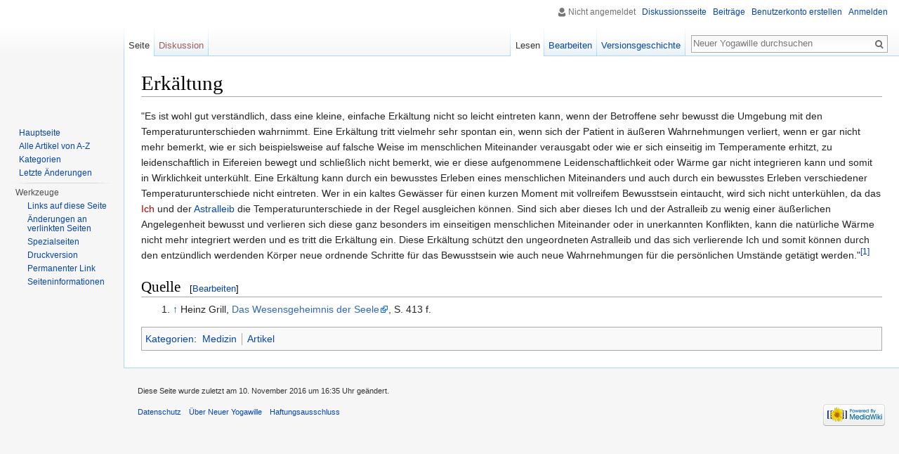

--- FILE ---
content_type: text/html; charset=UTF-8
request_url: http://yogawille.eu/index.php?title=Erk%C3%A4ltung
body_size: 5210
content:
<!DOCTYPE html>
<html class="client-nojs" lang="de" dir="ltr">
<head>
<meta charset="UTF-8"/>
<title>Erkältung – Neuer Yogawille</title>
<script>document.documentElement.className = document.documentElement.className.replace( /(^|\s)client-nojs(\s|$)/, "$1client-js$2" );</script>
<script>(window.RLQ=window.RLQ||[]).push(function(){mw.config.set({"wgCanonicalNamespace":"","wgCanonicalSpecialPageName":false,"wgNamespaceNumber":0,"wgPageName":"Erkältung","wgTitle":"Erkältung","wgCurRevisionId":693,"wgRevisionId":693,"wgArticleId":3,"wgIsArticle":true,"wgIsRedirect":false,"wgAction":"view","wgUserName":null,"wgUserGroups":["*"],"wgCategories":["Medizin","Artikel"],"wgBreakFrames":false,"wgPageContentLanguage":"de","wgPageContentModel":"wikitext","wgSeparatorTransformTable":[",\t.",".\t,"],"wgDigitTransformTable":["",""],"wgDefaultDateFormat":"dmy","wgMonthNames":["","Januar","Februar","März","April","Mai","Juni","Juli","August","September","Oktober","November","Dezember"],"wgMonthNamesShort":["","Jan.","Feb.","Mär.","Apr.","Mai","Jun.","Jul.","Aug.","Sep.","Okt.","Nov.","Dez."],"wgRelevantPageName":"Erkältung","wgRelevantArticleId":3,"wgRequestId":"aVYoZf0V1P7HHvjtAV1drQAAAAA","wgIsProbablyEditable":true,"wgRestrictionEdit":[],"wgRestrictionMove":[]});mw.loader.state({"site.styles":"ready","noscript":"ready","user.styles":"ready","user.cssprefs":"ready","user":"ready","user.options":"loading","user.tokens":"loading","ext.cite.styles":"ready","mediawiki.legacy.shared":"ready","mediawiki.legacy.commonPrint":"ready","mediawiki.sectionAnchor":"ready","mediawiki.skinning.interface":"ready","skins.vector.styles":"ready"});mw.loader.implement("user.options@045gamm",function($,jQuery,require,module){mw.user.options.set({"variant":"de"});});mw.loader.implement("user.tokens@0tqe6e4",function ( $, jQuery, require, module ) {
mw.user.tokens.set({"editToken":"+\\","patrolToken":"+\\","watchToken":"+\\","csrfToken":"+\\"});/*@nomin*/;

});mw.loader.load(["mediawiki.page.startup","skins.vector.js"]);});</script>
<link rel="stylesheet" href="/load.php?debug=false&amp;lang=de&amp;modules=ext.cite.styles%7Cmediawiki.legacy.commonPrint%2Cshared%7Cmediawiki.sectionAnchor%7Cmediawiki.skinning.interface%7Cskins.vector.styles&amp;only=styles&amp;skin=vector"/>
<script async="" src="/load.php?debug=false&amp;lang=de&amp;modules=startup&amp;only=scripts&amp;skin=vector"></script>
<meta name="ResourceLoaderDynamicStyles" content=""/>
<meta name="generator" content="MediaWiki 1.28.1"/>
<link rel="alternate" type="application/x-wiki" title="Bearbeiten" href="/index.php?title=Erk%C3%A4ltung&amp;action=edit"/>
<link rel="edit" title="Bearbeiten" href="/index.php?title=Erk%C3%A4ltung&amp;action=edit"/>
<link rel="shortcut icon" href="/favicon.ico"/>
<link rel="search" type="application/opensearchdescription+xml" href="/opensearch_desc.php" title="Neuer Yogawille (de)"/>
<link rel="EditURI" type="application/rsd+xml" href="http://yogawille.eu/api.php?action=rsd"/>
<link rel="alternate" type="application/atom+xml" title="Atom-Feed für „Neuer Yogawille“" href="/index.php?title=Spezial:Letzte_%C3%84nderungen&amp;feed=atom"/>
</head>
<body class="mediawiki ltr sitedir-ltr capitalize-all-nouns mw-hide-empty-elt ns-0 ns-subject page-Erkältung rootpage-Erkältung skin-vector action-view">		<div id="mw-page-base" class="noprint"></div>
		<div id="mw-head-base" class="noprint"></div>
		<div id="content" class="mw-body" role="main">
			<a id="top"></a>

						<div class="mw-indicators">
</div>
			<h1 id="firstHeading" class="firstHeading" lang="de">Erkältung</h1>
									<div id="bodyContent" class="mw-body-content">
									<div id="siteSub">Aus Neuer Yogawille</div>
								<div id="contentSub"></div>
												<div id="jump-to-nav" class="mw-jump">
					Wechseln zu:					<a href="#mw-head">Navigation</a>, 					<a href="#p-search">Suche</a>
				</div>
				<div id="mw-content-text" lang="de" dir="ltr" class="mw-content-ltr"><p>"Es ist wohl gut verständlich, dass eine kleine, einfache Erkältung nicht so leicht eintreten kann, wenn der Betroffene sehr bewusst die Umgebung mit den Temperaturunterschieden wahrnimmt. Eine Erkältung tritt vielmehr sehr spontan ein, wenn sich der Patient in äußeren Wahrnehmungen verliert, wenn er gar nicht mehr bemerkt, wie er sich beispielsweise auf falsche Weise im menschlichen Miteinander verausgabt oder wie er sich einseitig im Temperamente erhitzt, zu leidenschaftlich in Eifereien bewegt und schließlich nicht bemerkt, wie er diese aufgenommene Leidenschaftlichkeit oder Wärme gar nicht integrieren kann und somit in Wirklichkeit unterkühlt. Eine Erkältung kann durch ein bewusstes Erleben eines menschlichen Miteinanders und auch durch ein bewusstes Erleben verschiedener Temperaturunterschiede nicht eintreten. Wer in ein kaltes Gewässer für einen kurzen Moment mit vollreifem Bewusstsein eintaucht, wird sich nicht unterkühlen, da das <a href="/index.php?title=Ich&amp;action=edit&amp;redlink=1" class="new" title="Ich (Seite nicht vorhanden)">Ich</a> und der <a href="/index.php?title=Astralleib" title="Astralleib">Astralleib</a> die Temperaturunterschiede in der Regel ausgleichen können. Sind sich aber dieses Ich und der Astralleib zu wenig einer äußerlichen Angelegenheit bewusst und verlieren sich diese ganz besonders im einseitigen menschlichen Miteinander oder in unerkannten Konflikten, kann die natürliche Wärme nicht mehr integriert werden und es tritt die Erkältung ein. Diese Erkältung schützt den ungeordneten Astralleib und das sich verlierende Ich und somit können durch den entzündlich werdenden Körper neue ordnende Schritte für das Bewusstsein wie auch neue Wahrnehmungen für die persönlichen Umstände getätigt werden."<sup id="cite_ref-1" class="reference"><a href="#cite_note-1">&#91;1&#93;</a></sup>
</p>
<h2><span class="mw-headline" id="Quelle">Quelle</span><span class="mw-editsection"><span class="mw-editsection-bracket">[</span><a href="/index.php?title=Erk%C3%A4ltung&amp;action=edit&amp;section=1" title="Abschnitt bearbeiten: Quelle">Bearbeiten</a><span class="mw-editsection-bracket">]</span></span></h2>
<ol class="references">
<li id="cite_note-1"><span class="mw-cite-backlink"><a href="#cite_ref-1">↑</a></span> <span class="reference-text">Heinz Grill, <a rel="nofollow" class="external text" href="http://de.stw-verlag.com/produkte/das-wesensgeheimnis-der-seele/">Das Wesensgeheimnis der Seele</a>, S. 413 f.</span>
</li>
</ol>

<!-- 
NewPP limit report
Cached time: 20260101075517
Cache expiry: 0
Dynamic content: true
CPU time usage: 0.015 seconds
Real time usage: 0.045 seconds
Preprocessor visited node count: 21/1000000
Preprocessor generated node count: 58/1000000
Post‐expand include size: 0/2097152 bytes
Template argument size: 0/2097152 bytes
Highest expansion depth: 2/40
Expensive parser function count: 0/100
-->

<!-- 
Transclusion expansion time report (%,ms,calls,template)
100.00%    0.000      1 - -total
-->
</div>					<div class="printfooter">
						Abgerufen von „<a dir="ltr" href="http://yogawille.eu/index.php?title=Erkältung&amp;oldid=693">http://yogawille.eu/index.php?title=Erkältung&amp;oldid=693</a>“					</div>
				<div id="catlinks" class="catlinks" data-mw="interface"><div id="mw-normal-catlinks" class="mw-normal-catlinks"><a href="/index.php?title=Spezial:Kategorien" title="Spezial:Kategorien">Kategorien</a>: <ul><li><a href="/index.php?title=Kategorie:Medizin" title="Kategorie:Medizin">Medizin</a></li><li><a href="/index.php?title=Kategorie:Artikel" title="Kategorie:Artikel">Artikel</a></li></ul></div></div>				<div class="visualClear"></div>
							</div>
		</div>
		<div id="mw-navigation">
			<h2>Navigationsmenü</h2>

			<div id="mw-head">
									<div id="p-personal" role="navigation" class="" aria-labelledby="p-personal-label">
						<h3 id="p-personal-label">Meine Werkzeuge</h3>
						<ul>
							<li id="pt-anonuserpage">Nicht angemeldet</li><li id="pt-anontalk"><a href="/index.php?title=Spezial:Meine_Diskussionsseite" title="Diskussion über Änderungen von dieser IP-Adresse [n]" accesskey="n">Diskussionsseite</a></li><li id="pt-anoncontribs"><a href="/index.php?title=Spezial:Meine_Beitr%C3%A4ge" title="Eine Liste der Bearbeitungen, die von dieser IP-Adresse gemacht wurden [y]" accesskey="y">Beiträge</a></li><li id="pt-createaccount"><a href="/index.php?title=Spezial:Benutzerkonto_anlegen&amp;returnto=Erk%C3%A4ltung" title="Wir ermutigen dich dazu, ein Benutzerkonto zu erstellen und dich anzumelden. Es ist jedoch nicht zwingend erforderlich.">Benutzerkonto erstellen</a></li><li id="pt-login"><a href="/index.php?title=Spezial:Anmelden&amp;returnto=Erk%C3%A4ltung" title="Sich anzumelden wird gerne gesehen, ist jedoch nicht zwingend erforderlich. [o]" accesskey="o">Anmelden</a></li>						</ul>
					</div>
									<div id="left-navigation">
										<div id="p-namespaces" role="navigation" class="vectorTabs" aria-labelledby="p-namespaces-label">
						<h3 id="p-namespaces-label">Namensräume</h3>
						<ul>
															<li  id="ca-nstab-main" class="selected"><span><a href="/index.php?title=Erk%C3%A4ltung"  title="Seiteninhalt anzeigen [c]" accesskey="c">Seite</a></span></li>
															<li  id="ca-talk" class="new"><span><a href="/index.php?title=Diskussion:Erk%C3%A4ltung&amp;action=edit&amp;redlink=1"  title="Diskussion zum Seiteninhalt [t]" accesskey="t" rel="discussion">Diskussion</a></span></li>
													</ul>
					</div>
										<div id="p-variants" role="navigation" class="vectorMenu emptyPortlet" aria-labelledby="p-variants-label">
												<h3 id="p-variants-label">
							<span>Varianten</span><a href="#"></a>
						</h3>

						<div class="menu">
							<ul>
															</ul>
						</div>
					</div>
									</div>
				<div id="right-navigation">
										<div id="p-views" role="navigation" class="vectorTabs" aria-labelledby="p-views-label">
						<h3 id="p-views-label">Ansichten</h3>
						<ul>
															<li id="ca-view" class="selected"><span><a href="/index.php?title=Erk%C3%A4ltung" >Lesen</a></span></li>
															<li id="ca-edit"><span><a href="/index.php?title=Erk%C3%A4ltung&amp;action=edit"  title="Diese Seite bearbeiten [e]" accesskey="e">Bearbeiten</a></span></li>
															<li id="ca-history" class="collapsible"><span><a href="/index.php?title=Erk%C3%A4ltung&amp;action=history"  title="Frühere Versionen dieser Seite [h]" accesskey="h">Versionsgeschichte</a></span></li>
													</ul>
					</div>
										<div id="p-cactions" role="navigation" class="vectorMenu emptyPortlet" aria-labelledby="p-cactions-label">
						<h3 id="p-cactions-label"><span>Mehr</span><a href="#"></a></h3>

						<div class="menu">
							<ul>
															</ul>
						</div>
					</div>
										<div id="p-search" role="search">
						<h3>
							<label for="searchInput">Suche</label>
						</h3>

						<form action="/index.php" id="searchform">
							<div id="simpleSearch">
							<input type="search" name="search" placeholder="Neuer Yogawille durchsuchen" title="Neuer Yogawille durchsuchen [f]" accesskey="f" id="searchInput"/><input type="hidden" value="Spezial:Suche" name="title"/><input type="submit" name="fulltext" value="Suchen" title="Suche nach Seiten, die diesen Text enthalten" id="mw-searchButton" class="searchButton mw-fallbackSearchButton"/><input type="submit" name="go" value="Seite" title="Gehe direkt zu der Seite mit genau diesem Namen, falls sie vorhanden ist." id="searchButton" class="searchButton"/>							</div>
						</form>
					</div>
									</div>
			</div>
			<div id="mw-panel">
				<div id="p-logo" role="banner"><a class="mw-wiki-logo" href="/index.php?title=Hauptseite"  title="Hauptseite"></a></div>
						<div class="portal" role="navigation" id='p-navigation' aria-labelledby='p-navigation-label'>
			<h3 id='p-navigation-label'>Navigation</h3>

			<div class="body">
									<ul>
						<li id="n-mainpage-description"><a href="/index.php?title=Hauptseite" title="Hauptseite besuchen [z]" accesskey="z">Hauptseite</a></li><li id="n-Alle-Artikel-von-A-Z"><a href="/index.php?title=Kategorie:Artikel">Alle Artikel von A-Z</a></li><li id="n-Kategorien"><a href="/index.php?title=Kategorie:Kategorien">Kategorien</a></li><li id="n-recentchanges"><a href="/index.php?title=Spezial:Letzte_%C3%84nderungen" title="Liste der letzten Änderungen in diesem Wiki [r]" accesskey="r">Letzte Änderungen</a></li>					</ul>
							</div>
		</div>
			<div class="portal" role="navigation" id='p-tb' aria-labelledby='p-tb-label'>
			<h3 id='p-tb-label'>Werkzeuge</h3>

			<div class="body">
									<ul>
						<li id="t-whatlinkshere"><a href="/index.php?title=Spezial:Linkliste/Erk%C3%A4ltung" title="Liste aller Seiten, die hierher verlinken [j]" accesskey="j">Links auf diese Seite</a></li><li id="t-recentchangeslinked"><a href="/index.php?title=Spezial:%C3%84nderungen_an_verlinkten_Seiten/Erk%C3%A4ltung" rel="nofollow" title="Letzte Änderungen an Seiten, die von hier verlinkt sind [k]" accesskey="k">Änderungen an verlinkten Seiten</a></li><li id="t-specialpages"><a href="/index.php?title=Spezial:Spezialseiten" title="Liste aller Spezialseiten [q]" accesskey="q">Spezialseiten</a></li><li id="t-print"><a href="/index.php?title=Erk%C3%A4ltung&amp;printable=yes" rel="alternate" title="Druckansicht dieser Seite [p]" accesskey="p">Druckversion</a></li><li id="t-permalink"><a href="/index.php?title=Erk%C3%A4ltung&amp;oldid=693" title="Dauerhafter Link zu dieser Seitenversion">Permanenter Link</a></li><li id="t-info"><a href="/index.php?title=Erk%C3%A4ltung&amp;action=info" title="Weitere Informationen über diese Seite">Seiten­informationen</a></li>					</ul>
							</div>
		</div>
				</div>
		</div>
		<div id="footer" role="contentinfo">
							<ul id="footer-info">
											<li id="footer-info-lastmod"> Diese Seite wurde zuletzt am 10. November 2016 um 16:35 Uhr geändert.</li>
									</ul>
							<ul id="footer-places">
											<li id="footer-places-privacy"><a href="/index.php?title=YogawilleWiki:Datenschutz" title="YogawilleWiki:Datenschutz">Datenschutz</a></li>
											<li id="footer-places-about"><a href="/index.php?title=YogawilleWiki:%C3%9Cber_Neuer_Yogawille" title="YogawilleWiki:Über Neuer Yogawille">Über Neuer Yogawille</a></li>
											<li id="footer-places-disclaimer"><a href="/index.php?title=YogawilleWiki:Impressum" title="YogawilleWiki:Impressum">Haftungsausschluss</a></li>
									</ul>
										<ul id="footer-icons" class="noprint">
											<li id="footer-poweredbyico">
							<a href="//www.mediawiki.org/"><img src="/resources/assets/poweredby_mediawiki_88x31.png" alt="Powered by MediaWiki" srcset="/resources/assets/poweredby_mediawiki_132x47.png 1.5x, /resources/assets/poweredby_mediawiki_176x62.png 2x" width="88" height="31"/></a>						</li>
									</ul>
						<div style="clear:both"></div>
		</div>
		<script>(window.RLQ=window.RLQ||[]).push(function(){mw.loader.load(["ext.cite.a11y","mediawiki.action.view.postEdit","site","mediawiki.user","mediawiki.hidpi","mediawiki.page.ready","mediawiki.searchSuggest"]);});</script><script>(window.RLQ=window.RLQ||[]).push(function(){mw.config.set({"wgBackendResponseTime":441});});</script>
	</body>
</html>


--- FILE ---
content_type: text/javascript; charset=utf-8
request_url: http://yogawille.eu/load.php?debug=false&lang=de&modules=startup&only=scripts&skin=vector
body_size: 6188
content:
var mediaWikiLoadStart=(new Date()).getTime(),mwPerformance=(window.performance&&performance.mark)?performance:{mark:function(){}};mwPerformance.mark('mwLoadStart');function isCompatible(str){var ua=str||navigator.userAgent;return!!('querySelector'in document&&'localStorage'in window&&'addEventListener'in window&&!(ua.match(/webOS\/1\.[0-4]/)||ua.match(/PlayStation/i)||ua.match(/SymbianOS|Series60|NetFront|Opera Mini|S40OviBrowser|MeeGo/)||(ua.match(/Glass/)&&ua.match(/Android/))));}(function(){var NORLQ,script;if(!isCompatible()){document.documentElement.className=document.documentElement.className.replace(/(^|\s)client-js(\s|$)/,'$1client-nojs$2');NORLQ=window.NORLQ||[];while(NORLQ.length){NORLQ.shift()();}window.NORLQ={push:function(fn){fn();}};window.RLQ={push:function(){}};return;}function startUp(){mw.config=new mw.Map(true);mw.loader.addSource({"local":"/load.php"});mw.loader.register([["site","0arpw90",[1]],["site.styles","1m1f1o8",[],"site"],["noscript","17xk7ep",[],"noscript"
],["filepage","0o0k06q"],["user.groups","0i5ox7s",[5]],["user","1v1qs9c",[6],"user"],["user.styles","05kaksu",[],"user"],["user.cssprefs","09p30q0",[],"private"],["user.defaults","0ez9q5o"],["user.options","045gamm",[8],"private"],["user.tokens","0tqe6e4",[],"private"],["mediawiki.language.data","1vw59lm",[179]],["mediawiki.skinning.elements","0z9wjkj"],["mediawiki.skinning.content","1c9ruaa"],["mediawiki.skinning.interface","1a9nf2w"],["mediawiki.skinning.content.parsoid","1t09ckd"],["mediawiki.skinning.content.externallinks","0wasykd"],["jquery.accessKeyLabel","1xpd0uh",[27,136]],["jquery.appear","0nag3xb"],["jquery.arrowSteps","15namje"],["jquery.async","1q8wy8f"],["jquery.autoEllipsis","1k4f1ed",[39]],["jquery.badge","0buiykq",[176]],["jquery.byteLength","0tebmh6"],["jquery.byteLimit","1vlo9zh",[23]],["jquery.checkboxShiftClick","1ofw3f5"],["jquery.chosen","0dsamf9"],["jquery.client","06g6e0c"],["jquery.color","1lvbzy9",[29]],["jquery.colorUtil","0d4p82l"],["jquery.confirmable",
"0y3c4py",[180]],["jquery.cookie","0r9xp9c"],["jquery.expandableField","19ld8jd"],["jquery.farbtastic","0iliznc",[29]],["jquery.footHovzer","19wlmxs"],["jquery.form","1dsb7tx"],["jquery.fullscreen","0wktqsx"],["jquery.getAttrs","09pgaxe"],["jquery.hidpi","045hvk3"],["jquery.highlightText","0bwv94r",[251,136]],["jquery.hoverIntent","0ywx3iz"],["jquery.i18n","11mzvma",[178]],["jquery.localize","0ubm9n1"],["jquery.makeCollapsible","0cdvt9e"],["jquery.mockjax","1g038c4"],["jquery.mw-jump","062224m"],["jquery.mwExtension","1vwowzu"],["jquery.placeholder","0hrrgql"],["jquery.qunit","1nmkb9k"],["jquery.qunit.completenessTest","1qqkmw0",[48]],["jquery.spinner","1g1q7sn"],["jquery.jStorage","1g2amr9",[94]],["jquery.suggestions","05ucs72",[39]],["jquery.tabIndex","0z33ii7"],["jquery.tablesorter","0hth0xc",[251,136,181]],["jquery.textSelection","0y8h7x4",[27]],["jquery.throttle-debounce","05krryc"],["jquery.xmldom","1p8dvbb"],["jquery.tipsy","06cwksy"],["jquery.ui.core","09r49jp",[60],"jquery.ui"
],["jquery.ui.core.styles","1ir9g27",[],"jquery.ui"],["jquery.ui.accordion","0auatjo",[59,79],"jquery.ui"],["jquery.ui.autocomplete","0ku4t6l",[68],"jquery.ui"],["jquery.ui.button","0erfhz0",[59,79],"jquery.ui"],["jquery.ui.datepicker","14scqy8",[59],"jquery.ui"],["jquery.ui.dialog","1yc9rpw",[63,66,70,72],"jquery.ui"],["jquery.ui.draggable","02skfei",[59,69],"jquery.ui"],["jquery.ui.droppable","13ftwt3",[66],"jquery.ui"],["jquery.ui.menu","0q4lffe",[59,70,79],"jquery.ui"],["jquery.ui.mouse","1oe6y7e",[79],"jquery.ui"],["jquery.ui.position","0vby3iz",[],"jquery.ui"],["jquery.ui.progressbar","09kh56k",[59,79],"jquery.ui"],["jquery.ui.resizable","0sfx2px",[59,69],"jquery.ui"],["jquery.ui.selectable","1bp9fey",[59,69],"jquery.ui"],["jquery.ui.slider","1kea2mu",[59,69],"jquery.ui"],["jquery.ui.sortable","1l8niz6",[59,69],"jquery.ui"],["jquery.ui.spinner","01wz7ea",[63],"jquery.ui"],["jquery.ui.tabs","17ykdfd",[59,79],"jquery.ui"],["jquery.ui.tooltip","0uzg4g1",[59,70,79],"jquery.ui"],[
"jquery.ui.widget","1rhk78h",[],"jquery.ui"],["jquery.effects.core","1519a1h",[],"jquery.ui"],["jquery.effects.blind","0hiaflg",[80],"jquery.ui"],["jquery.effects.bounce","0cjcjn4",[80],"jquery.ui"],["jquery.effects.clip","0aijuzd",[80],"jquery.ui"],["jquery.effects.drop","04l4xr9",[80],"jquery.ui"],["jquery.effects.explode","1ozqpvy",[80],"jquery.ui"],["jquery.effects.fade","1rp9b1w",[80],"jquery.ui"],["jquery.effects.fold","1tq695s",[80],"jquery.ui"],["jquery.effects.highlight","0a1f82i",[80],"jquery.ui"],["jquery.effects.pulsate","191bp4q",[80],"jquery.ui"],["jquery.effects.scale","0vyuuvq",[80],"jquery.ui"],["jquery.effects.shake","0zpi6al",[80],"jquery.ui"],["jquery.effects.slide","0ys2yhu",[80],"jquery.ui"],["jquery.effects.transfer","0wsjp88",[80],"jquery.ui"],["json","0mvqhe9",[],null,null,"return!!(window.JSON\u0026\u0026JSON.stringify\u0026\u0026JSON.parse);"],["moment","0rnezet",[176]],["mediawiki.apihelp","12mxx1b"],["mediawiki.template","124ldol"],[
"mediawiki.template.mustache","1y24d1v",[97]],["mediawiki.template.regexp","1cdqxej",[97]],["mediawiki.apipretty","05cs9vf"],["mediawiki.api","1k6rq38",[153,10]],["mediawiki.api.category","07vzkqc",[141,101]],["mediawiki.api.edit","1bu0cpi",[141,101]],["mediawiki.api.login","0ya89qg",[101]],["mediawiki.api.options","1asm913",[101]],["mediawiki.api.parse","0m4tk8d",[101]],["mediawiki.api.upload","095n8dd",[251,94,103]],["mediawiki.api.user","077g5ji",[101]],["mediawiki.api.watch","032bc3f",[101]],["mediawiki.api.messages","1w4v5hq",[101]],["mediawiki.api.rollback","0lbwa4w",[101]],["mediawiki.content.json","0bx8n21"],["mediawiki.confirmCloseWindow","1yqa7td"],["mediawiki.debug","0xb57aw",[34]],["mediawiki.diff.styles","014syy0"],["mediawiki.feedback","11uyqap",[141,130,260]],["mediawiki.feedlink","1udj6du"],["mediawiki.filewarning","12042fh",[256]],["mediawiki.ForeignApi","1eykztu",[120]],["mediawiki.ForeignApi.core","03oubvh",[101,252]],["mediawiki.helplink","02iu3as"],[
"mediawiki.hidpi","10vhpto",[38],null,null,"return'srcset'in new Image();"],["mediawiki.hlist","1nwovun"],["mediawiki.htmlform","0e3uu6t",[24,136]],["mediawiki.htmlform.ooui","119ys90",[256]],["mediawiki.htmlform.styles","10viy0o"],["mediawiki.htmlform.ooui.styles","0p7iim7"],["mediawiki.icon","0lo2v96"],["mediawiki.inspect","0fr623t",[23,94,136]],["mediawiki.messagePoster","1d9p3tu",[119]],["mediawiki.messagePoster.wikitext","1buip1c",[103,130]],["mediawiki.notification","1gvvmym",[189]],["mediawiki.notify","14ota0k"],["mediawiki.notification.convertmessagebox","0du1oyp",[132]],["mediawiki.notification.convertmessagebox.styles","19nc2u2"],["mediawiki.RegExp","14thzsa"],["mediawiki.pager.tablePager","12zjsnu"],["mediawiki.searchSuggest","07evsp2",[37,47,52,101]],["mediawiki.sectionAnchor","1tacz38"],["mediawiki.storage","0sj64wm"],["mediawiki.Title","091hssx",[23,153]],["mediawiki.Upload","1by0yvb",[107]],["mediawiki.ForeignUpload","1aidzzk",[119,142]],[
"mediawiki.ForeignStructuredUpload.config","1fvsh13"],["mediawiki.ForeignStructuredUpload","0vq8w0n",[144,143]],["mediawiki.Upload.Dialog","15zf8a9",[147]],["mediawiki.Upload.BookletLayout","0n2ou8s",[142,180,151,249,95,258,260,266,267]],["mediawiki.ForeignStructuredUpload.BookletLayout","0vfvc9j",[145,147,110,184,245,243]],["mediawiki.toc","1q7wvj4",[157]],["mediawiki.Uri","0xoxamj",[153,99]],["mediawiki.user","077c0yo",[108,157,9]],["mediawiki.userSuggest","1t8y7w3",[52,101]],["mediawiki.util","046xh8g",[17,133]],["mediawiki.viewport","0n7jwjc"],["mediawiki.checkboxtoggle","07eqpkd"],["mediawiki.checkboxtoggle.styles","1ey6vxt"],["mediawiki.cookie","1q8cxdu",[31]],["mediawiki.toolbar","02yyxk8",[55]],["mediawiki.experiments","18mwyw4"],["mediawiki.action.edit","0tglkfw",[24,55,161,101]],["mediawiki.action.edit.styles","1lysid7"],["mediawiki.action.edit.collapsibleFooter","1q7sazt",[43,157,128]],["mediawiki.action.edit.preview","1tbwkfa",[35,50,55,101,115,180]],[
"mediawiki.action.history","1rz6u4d"],["mediawiki.action.history.styles","0bvhomx"],["mediawiki.action.history.diff","014syy0"],["mediawiki.action.view.dblClickEdit","0knunva",[189,9]],["mediawiki.action.view.metadata","0nc1f44"],["mediawiki.action.view.categoryPage.styles","1yyr5m9"],["mediawiki.action.view.postEdit","0z2h0ly",[157,180,97]],["mediawiki.action.view.redirect","0pt9n1v",[27]],["mediawiki.action.view.redirectPage","0r5vshf"],["mediawiki.action.view.rightClickEdit","0f9moay"],["mediawiki.action.edit.editWarning","1iz5mem",[55,113,180]],["mediawiki.action.view.filepage","1wdl8mm"],["mediawiki.language","1s59n1a",[177,11]],["mediawiki.cldr","1q1z7h9",[178]],["mediawiki.libs.pluralruleparser","1f8dxib"],["mediawiki.language.init","13bqhva"],["mediawiki.jqueryMsg","0jm4mo7",[251,176,153,9]],["mediawiki.language.months","17kuu9q",[176]],["mediawiki.language.names","1av20vu",[179]],["mediawiki.language.specialCharacters","03acbju",[176]],["mediawiki.libs.jpegmeta","1kt6mry"],[
"mediawiki.page.gallery","1j7yza1",[56,186]],["mediawiki.page.gallery.styles","0f1jpaz"],["mediawiki.page.gallery.slideshow","17lz6px",[141,101,258,274]],["mediawiki.page.ready","08v3erh",[17,25,43,45,47]],["mediawiki.page.startup","19le16g",[153]],["mediawiki.page.patrol.ajax","1uxh2er",[50,141,101,189]],["mediawiki.page.watch.ajax","0auk2lu",[109,189]],["mediawiki.page.rollback","0ijlcmm",[50,111]],["mediawiki.page.image.pagination","0od8tyf",[50,153]],["mediawiki.special","1uffi1j"],["mediawiki.special.apisandbox.styles","0tksnvf"],["mediawiki.special.apisandbox","0y5viaw",[101,180,244,255]],["mediawiki.special.block","1ak28ju",[153]],["mediawiki.special.changeslist","00rwhqy"],["mediawiki.special.changeslist.legend","1nit7z7"],["mediawiki.special.changeslist.legend.js","0rwfai5",[43,157]],["mediawiki.special.changeslist.enhanced","08zkt7a"],["mediawiki.special.changeslist.visitedstatus","0hd5y63"],["mediawiki.special.comparepages.styles","18fo13p"],["mediawiki.special.edittags",
"1qgfxkg",[26]],["mediawiki.special.edittags.styles","088eyax"],["mediawiki.special.import","0d7txbw"],["mediawiki.special.movePage","0m8g9t1",[241]],["mediawiki.special.movePage.styles","13q8o9p"],["mediawiki.special.pageLanguage","0pj5tpd",[256]],["mediawiki.special.pagesWithProp","09sup6i"],["mediawiki.special.preferences","0hv6w21",[113,176,134]],["mediawiki.special.userrights","1b2fn59",[134]],["mediawiki.special.preferences.styles","0zp75fp"],["mediawiki.special.recentchanges","051bn35"],["mediawiki.special.search","1y6cd7m",[247]],["mediawiki.special.search.styles","092tnh5"],["mediawiki.special.undelete","0nz92jg"],["mediawiki.special.upload","1rkz6eo",[50,141,101,113,180,184,219,97]],["mediawiki.special.upload.styles","1izskwk"],["mediawiki.special.userlogin.common.styles","0k09jdj"],["mediawiki.special.userlogin.signup.styles","00m5zt6"],["mediawiki.special.userlogin.login.styles","0qly8nf"],["mediawiki.special.userlogin.signup.js","076ppd9",[56,101,180]],[
"mediawiki.special.unwatchedPages","1y6mklq",[141,109]],["mediawiki.special.watchlist","0jc0glc"],["mediawiki.special.version","077rvqu"],["mediawiki.legacy.config","0kdlb3r"],["mediawiki.legacy.commonPrint","0fsxzyv"],["mediawiki.legacy.protect","1dvyqaf",[24]],["mediawiki.legacy.shared","1czzd8g"],["mediawiki.legacy.oldshared","00ojuzs"],["mediawiki.legacy.wikibits","0l25p0w",[153]],["mediawiki.ui","1d1fg8f"],["mediawiki.ui.checkbox","1tj0nxo"],["mediawiki.ui.radio","051oj0l"],["mediawiki.ui.anchor","1x5tuw2"],["mediawiki.ui.button","1xaryww"],["mediawiki.ui.input","1se7c3p"],["mediawiki.ui.icon","19bjfmi"],["mediawiki.ui.text","1hxw84h"],["mediawiki.widgets","1cs67k2",[21,24,141,101,242,258]],["mediawiki.widgets.styles","08f1a17"],["mediawiki.widgets.DateInputWidget","0jeu0kf",[95,258]],["mediawiki.widgets.datetime","13vb8k9",[256]],["mediawiki.widgets.CategorySelector","1lhme2q",[119,141,258]],["mediawiki.widgets.UserInputWidget","0y5qk3p",[258]],[
"mediawiki.widgets.SearchInputWidget","1sgc1eb",[138,241]],["mediawiki.widgets.SearchInputWidget.styles","1plc7ld"],["mediawiki.widgets.StashedFileWidget","130surz",[256]],["es5-shim","0xy6qob",[],null,null,"return(function(){'use strict';return!this\u0026\u0026!!Function.prototype.bind;}());"],["dom-level2-shim","19v1edx",[],null,null,"return!!window.Node;"],["oojs","0dgr78c",[250,94]],["mediawiki.router","18fj4p7",[254]],["oojs-router","1tc9h81",[252]],["oojs-ui","0i5ox7s",[259,258,260]],["oojs-ui-core","1bt1ui3",[176,252,257,261,262,263]],["oojs-ui-core.styles","12e5a9k"],["oojs-ui-widgets","14zytqm",[256]],["oojs-ui-toolbars","1cba6xs",[256]],["oojs-ui-windows","1ta9djs",[256]],["oojs-ui.styles.icons","1yjdrfz"],["oojs-ui.styles.indicators","072yj6j"],["oojs-ui.styles.textures","0v0qpo9"],["oojs-ui.styles.icons-accessibility","0lo10lf"],["oojs-ui.styles.icons-alerts","1nxgw1s"],["oojs-ui.styles.icons-content","1g3ocki"],["oojs-ui.styles.icons-editing-advanced","0ser6s5"],[
"oojs-ui.styles.icons-editing-core","0m2bylv"],["oojs-ui.styles.icons-editing-list","0hir4yw"],["oojs-ui.styles.icons-editing-styling","1nkncx7"],["oojs-ui.styles.icons-interactions","0qwr47j"],["oojs-ui.styles.icons-layout","027zwcf"],["oojs-ui.styles.icons-location","1u7jwfd"],["oojs-ui.styles.icons-media","02c9veq"],["oojs-ui.styles.icons-moderation","0ourxqy"],["oojs-ui.styles.icons-movement","0gaxhgp"],["oojs-ui.styles.icons-user","05wu58x"],["oojs-ui.styles.icons-wikimedia","080ha5n"],["skins.vector.styles","06amg7m"],["skins.vector.styles.responsive","11hzhbj"],["skins.vector.js","13upfve",[53,56]],["ext.cite.styles","1db0hm7"],["ext.cite.a11y","0st8o7x"],["ext.cite.style","0bpd61y"],["ext.confirmEdit.editPreview.ipwhitelist.styles","0gwyzse"]]);;mw.config.set({"wgLoadScript":"/load.php","debug":!1,"skin":"vector","stylepath":"/skins","wgUrlProtocols":
"bitcoin\\:|ftp\\:\\/\\/|ftps\\:\\/\\/|geo\\:|git\\:\\/\\/|gopher\\:\\/\\/|http\\:\\/\\/|https\\:\\/\\/|irc\\:\\/\\/|ircs\\:\\/\\/|magnet\\:|mailto\\:|mms\\:\\/\\/|news\\:|nntp\\:\\/\\/|redis\\:\\/\\/|sftp\\:\\/\\/|sip\\:|sips\\:|sms\\:|ssh\\:\\/\\/|svn\\:\\/\\/|tel\\:|telnet\\:\\/\\/|urn\\:|worldwind\\:\\/\\/|xmpp\\:|\\/\\/","wgArticlePath":"/index.php?title=$1","wgScriptPath":"","wgScriptExtension":".php","wgScript":"/index.php","wgSearchType":null,"wgVariantArticlePath":!1,"wgActionPaths":{},"wgServer":"http://yogawille.eu","wgServerName":"yogawille.eu","wgUserLanguage":"de","wgContentLanguage":"de","wgTranslateNumerals":!0,"wgVersion":"1.28.1","wgEnableAPI":!0,"wgEnableWriteAPI":!0,"wgMainPageTitle":"Hauptseite","wgFormattedNamespaces":{"-2":"Medium","-1":"Spezial","0":"","1":"Diskussion","2":"Benutzer","3":"Benutzer Diskussion","4":"YogawilleWiki","5":"YogawilleWiki Diskussion","6":"Datei","7":"Datei Diskussion","8":"MediaWiki","9":"MediaWiki Diskussion","10":"Vorlage",
"11":"Vorlage Diskussion","12":"Hilfe","13":"Hilfe Diskussion","14":"Kategorie","15":"Kategorie Diskussion"},"wgNamespaceIds":{"medium":-2,"spezial":-1,"":0,"diskussion":1,"benutzer":2,"benutzer_diskussion":3,"yogawillewiki":4,"yogawillewiki_diskussion":5,"datei":6,"datei_diskussion":7,"mediawiki":8,"mediawiki_diskussion":9,"vorlage":10,"vorlage_diskussion":11,"hilfe":12,"hilfe_diskussion":13,"kategorie":14,"kategorie_diskussion":15,"bild":6,"bild_diskussion":7,"benutzerin":2,"benutzerin_diskussion":3,"image":6,"image_talk":7,"media":-2,"special":-1,"talk":1,"user":2,"user_talk":3,"project":4,"project_talk":5,"file":6,"file_talk":7,"mediawiki_talk":9,"template":10,"template_talk":11,"help":12,"help_talk":13,"category":14,"category_talk":15},"wgContentNamespaces":[0],"wgSiteName":"Neuer Yogawille","wgDBname":"DB2298264","wgExtraSignatureNamespaces":[],"wgAvailableSkins":{"vector":"Vector","fallback":"Fallback","apioutput":"ApiOutput"},"wgExtensionAssetsPath":"/extensions",
"wgCookiePrefix":"DB2298264","wgCookieDomain":"","wgCookiePath":"/","wgCookieExpiration":15552000,"wgResourceLoaderMaxQueryLength":2000,"wgCaseSensitiveNamespaces":[],"wgLegalTitleChars":" %!\"$&'()*,\\-./0-9:;=?@A-Z\\\\\\^_`a-z~+\\u0080-\\uFFFF","wgIllegalFileChars":":/\\\\","wgResourceLoaderStorageVersion":1,"wgResourceLoaderStorageEnabled":!0,"wgResourceLoaderLegacyModules":[],"wgForeignUploadTargets":["local"],"wgEnableUploads":!0,"wgCiteVisualEditorOtherGroup":!1});var RLQ=window.RLQ||[];while(RLQ.length){RLQ.shift()();}window.RLQ={push:function(fn){fn();}};window.NORLQ={push:function(){}};}script=document.createElement('script');script.src="/load.php?debug=false&lang=de&modules=jquery%2Cmediawiki&only=scripts&skin=vector&version=0aey7j8";script.onload=script.onreadystatechange=function(){if(!script.readyState||/loaded|complete/.test(script.readyState)){script.onload=script.onreadystatechange=null;script=null;startUp();}};document.getElementsByTagName('head')[0].appendChild
(script);}());